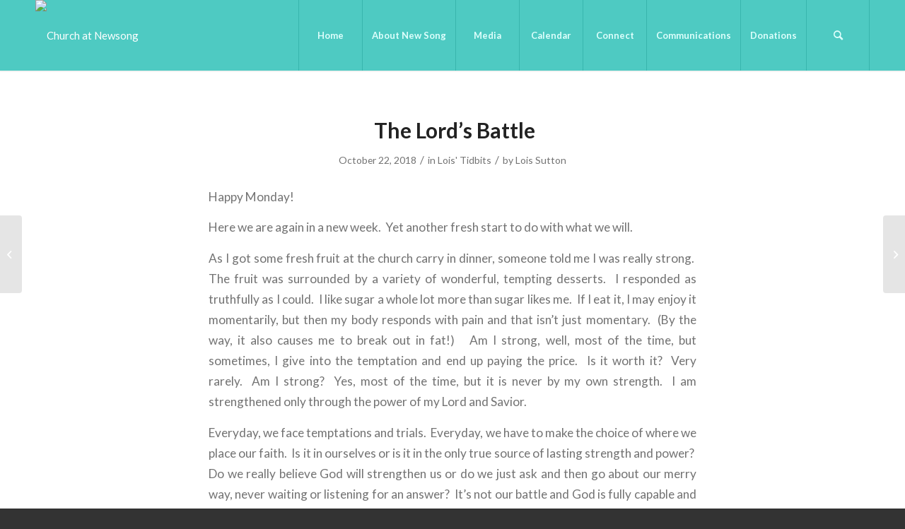

--- FILE ---
content_type: text/html; charset=utf-8
request_url: https://www.google.com/recaptcha/api2/anchor?ar=1&k=6Lc-Ug8TAAAAAITlD4HC522k-Gil8F6sSwdJHtlW&co=aHR0cHM6Ly9jaHVyY2hhdG5ld3NvbmcuY29tOjQ0Mw..&hl=en&v=PoyoqOPhxBO7pBk68S4YbpHZ&theme=light&size=normal&anchor-ms=20000&execute-ms=30000&cb=2dxarq4vlqdm
body_size: 49429
content:
<!DOCTYPE HTML><html dir="ltr" lang="en"><head><meta http-equiv="Content-Type" content="text/html; charset=UTF-8">
<meta http-equiv="X-UA-Compatible" content="IE=edge">
<title>reCAPTCHA</title>
<style type="text/css">
/* cyrillic-ext */
@font-face {
  font-family: 'Roboto';
  font-style: normal;
  font-weight: 400;
  font-stretch: 100%;
  src: url(//fonts.gstatic.com/s/roboto/v48/KFO7CnqEu92Fr1ME7kSn66aGLdTylUAMa3GUBHMdazTgWw.woff2) format('woff2');
  unicode-range: U+0460-052F, U+1C80-1C8A, U+20B4, U+2DE0-2DFF, U+A640-A69F, U+FE2E-FE2F;
}
/* cyrillic */
@font-face {
  font-family: 'Roboto';
  font-style: normal;
  font-weight: 400;
  font-stretch: 100%;
  src: url(//fonts.gstatic.com/s/roboto/v48/KFO7CnqEu92Fr1ME7kSn66aGLdTylUAMa3iUBHMdazTgWw.woff2) format('woff2');
  unicode-range: U+0301, U+0400-045F, U+0490-0491, U+04B0-04B1, U+2116;
}
/* greek-ext */
@font-face {
  font-family: 'Roboto';
  font-style: normal;
  font-weight: 400;
  font-stretch: 100%;
  src: url(//fonts.gstatic.com/s/roboto/v48/KFO7CnqEu92Fr1ME7kSn66aGLdTylUAMa3CUBHMdazTgWw.woff2) format('woff2');
  unicode-range: U+1F00-1FFF;
}
/* greek */
@font-face {
  font-family: 'Roboto';
  font-style: normal;
  font-weight: 400;
  font-stretch: 100%;
  src: url(//fonts.gstatic.com/s/roboto/v48/KFO7CnqEu92Fr1ME7kSn66aGLdTylUAMa3-UBHMdazTgWw.woff2) format('woff2');
  unicode-range: U+0370-0377, U+037A-037F, U+0384-038A, U+038C, U+038E-03A1, U+03A3-03FF;
}
/* math */
@font-face {
  font-family: 'Roboto';
  font-style: normal;
  font-weight: 400;
  font-stretch: 100%;
  src: url(//fonts.gstatic.com/s/roboto/v48/KFO7CnqEu92Fr1ME7kSn66aGLdTylUAMawCUBHMdazTgWw.woff2) format('woff2');
  unicode-range: U+0302-0303, U+0305, U+0307-0308, U+0310, U+0312, U+0315, U+031A, U+0326-0327, U+032C, U+032F-0330, U+0332-0333, U+0338, U+033A, U+0346, U+034D, U+0391-03A1, U+03A3-03A9, U+03B1-03C9, U+03D1, U+03D5-03D6, U+03F0-03F1, U+03F4-03F5, U+2016-2017, U+2034-2038, U+203C, U+2040, U+2043, U+2047, U+2050, U+2057, U+205F, U+2070-2071, U+2074-208E, U+2090-209C, U+20D0-20DC, U+20E1, U+20E5-20EF, U+2100-2112, U+2114-2115, U+2117-2121, U+2123-214F, U+2190, U+2192, U+2194-21AE, U+21B0-21E5, U+21F1-21F2, U+21F4-2211, U+2213-2214, U+2216-22FF, U+2308-230B, U+2310, U+2319, U+231C-2321, U+2336-237A, U+237C, U+2395, U+239B-23B7, U+23D0, U+23DC-23E1, U+2474-2475, U+25AF, U+25B3, U+25B7, U+25BD, U+25C1, U+25CA, U+25CC, U+25FB, U+266D-266F, U+27C0-27FF, U+2900-2AFF, U+2B0E-2B11, U+2B30-2B4C, U+2BFE, U+3030, U+FF5B, U+FF5D, U+1D400-1D7FF, U+1EE00-1EEFF;
}
/* symbols */
@font-face {
  font-family: 'Roboto';
  font-style: normal;
  font-weight: 400;
  font-stretch: 100%;
  src: url(//fonts.gstatic.com/s/roboto/v48/KFO7CnqEu92Fr1ME7kSn66aGLdTylUAMaxKUBHMdazTgWw.woff2) format('woff2');
  unicode-range: U+0001-000C, U+000E-001F, U+007F-009F, U+20DD-20E0, U+20E2-20E4, U+2150-218F, U+2190, U+2192, U+2194-2199, U+21AF, U+21E6-21F0, U+21F3, U+2218-2219, U+2299, U+22C4-22C6, U+2300-243F, U+2440-244A, U+2460-24FF, U+25A0-27BF, U+2800-28FF, U+2921-2922, U+2981, U+29BF, U+29EB, U+2B00-2BFF, U+4DC0-4DFF, U+FFF9-FFFB, U+10140-1018E, U+10190-1019C, U+101A0, U+101D0-101FD, U+102E0-102FB, U+10E60-10E7E, U+1D2C0-1D2D3, U+1D2E0-1D37F, U+1F000-1F0FF, U+1F100-1F1AD, U+1F1E6-1F1FF, U+1F30D-1F30F, U+1F315, U+1F31C, U+1F31E, U+1F320-1F32C, U+1F336, U+1F378, U+1F37D, U+1F382, U+1F393-1F39F, U+1F3A7-1F3A8, U+1F3AC-1F3AF, U+1F3C2, U+1F3C4-1F3C6, U+1F3CA-1F3CE, U+1F3D4-1F3E0, U+1F3ED, U+1F3F1-1F3F3, U+1F3F5-1F3F7, U+1F408, U+1F415, U+1F41F, U+1F426, U+1F43F, U+1F441-1F442, U+1F444, U+1F446-1F449, U+1F44C-1F44E, U+1F453, U+1F46A, U+1F47D, U+1F4A3, U+1F4B0, U+1F4B3, U+1F4B9, U+1F4BB, U+1F4BF, U+1F4C8-1F4CB, U+1F4D6, U+1F4DA, U+1F4DF, U+1F4E3-1F4E6, U+1F4EA-1F4ED, U+1F4F7, U+1F4F9-1F4FB, U+1F4FD-1F4FE, U+1F503, U+1F507-1F50B, U+1F50D, U+1F512-1F513, U+1F53E-1F54A, U+1F54F-1F5FA, U+1F610, U+1F650-1F67F, U+1F687, U+1F68D, U+1F691, U+1F694, U+1F698, U+1F6AD, U+1F6B2, U+1F6B9-1F6BA, U+1F6BC, U+1F6C6-1F6CF, U+1F6D3-1F6D7, U+1F6E0-1F6EA, U+1F6F0-1F6F3, U+1F6F7-1F6FC, U+1F700-1F7FF, U+1F800-1F80B, U+1F810-1F847, U+1F850-1F859, U+1F860-1F887, U+1F890-1F8AD, U+1F8B0-1F8BB, U+1F8C0-1F8C1, U+1F900-1F90B, U+1F93B, U+1F946, U+1F984, U+1F996, U+1F9E9, U+1FA00-1FA6F, U+1FA70-1FA7C, U+1FA80-1FA89, U+1FA8F-1FAC6, U+1FACE-1FADC, U+1FADF-1FAE9, U+1FAF0-1FAF8, U+1FB00-1FBFF;
}
/* vietnamese */
@font-face {
  font-family: 'Roboto';
  font-style: normal;
  font-weight: 400;
  font-stretch: 100%;
  src: url(//fonts.gstatic.com/s/roboto/v48/KFO7CnqEu92Fr1ME7kSn66aGLdTylUAMa3OUBHMdazTgWw.woff2) format('woff2');
  unicode-range: U+0102-0103, U+0110-0111, U+0128-0129, U+0168-0169, U+01A0-01A1, U+01AF-01B0, U+0300-0301, U+0303-0304, U+0308-0309, U+0323, U+0329, U+1EA0-1EF9, U+20AB;
}
/* latin-ext */
@font-face {
  font-family: 'Roboto';
  font-style: normal;
  font-weight: 400;
  font-stretch: 100%;
  src: url(//fonts.gstatic.com/s/roboto/v48/KFO7CnqEu92Fr1ME7kSn66aGLdTylUAMa3KUBHMdazTgWw.woff2) format('woff2');
  unicode-range: U+0100-02BA, U+02BD-02C5, U+02C7-02CC, U+02CE-02D7, U+02DD-02FF, U+0304, U+0308, U+0329, U+1D00-1DBF, U+1E00-1E9F, U+1EF2-1EFF, U+2020, U+20A0-20AB, U+20AD-20C0, U+2113, U+2C60-2C7F, U+A720-A7FF;
}
/* latin */
@font-face {
  font-family: 'Roboto';
  font-style: normal;
  font-weight: 400;
  font-stretch: 100%;
  src: url(//fonts.gstatic.com/s/roboto/v48/KFO7CnqEu92Fr1ME7kSn66aGLdTylUAMa3yUBHMdazQ.woff2) format('woff2');
  unicode-range: U+0000-00FF, U+0131, U+0152-0153, U+02BB-02BC, U+02C6, U+02DA, U+02DC, U+0304, U+0308, U+0329, U+2000-206F, U+20AC, U+2122, U+2191, U+2193, U+2212, U+2215, U+FEFF, U+FFFD;
}
/* cyrillic-ext */
@font-face {
  font-family: 'Roboto';
  font-style: normal;
  font-weight: 500;
  font-stretch: 100%;
  src: url(//fonts.gstatic.com/s/roboto/v48/KFO7CnqEu92Fr1ME7kSn66aGLdTylUAMa3GUBHMdazTgWw.woff2) format('woff2');
  unicode-range: U+0460-052F, U+1C80-1C8A, U+20B4, U+2DE0-2DFF, U+A640-A69F, U+FE2E-FE2F;
}
/* cyrillic */
@font-face {
  font-family: 'Roboto';
  font-style: normal;
  font-weight: 500;
  font-stretch: 100%;
  src: url(//fonts.gstatic.com/s/roboto/v48/KFO7CnqEu92Fr1ME7kSn66aGLdTylUAMa3iUBHMdazTgWw.woff2) format('woff2');
  unicode-range: U+0301, U+0400-045F, U+0490-0491, U+04B0-04B1, U+2116;
}
/* greek-ext */
@font-face {
  font-family: 'Roboto';
  font-style: normal;
  font-weight: 500;
  font-stretch: 100%;
  src: url(//fonts.gstatic.com/s/roboto/v48/KFO7CnqEu92Fr1ME7kSn66aGLdTylUAMa3CUBHMdazTgWw.woff2) format('woff2');
  unicode-range: U+1F00-1FFF;
}
/* greek */
@font-face {
  font-family: 'Roboto';
  font-style: normal;
  font-weight: 500;
  font-stretch: 100%;
  src: url(//fonts.gstatic.com/s/roboto/v48/KFO7CnqEu92Fr1ME7kSn66aGLdTylUAMa3-UBHMdazTgWw.woff2) format('woff2');
  unicode-range: U+0370-0377, U+037A-037F, U+0384-038A, U+038C, U+038E-03A1, U+03A3-03FF;
}
/* math */
@font-face {
  font-family: 'Roboto';
  font-style: normal;
  font-weight: 500;
  font-stretch: 100%;
  src: url(//fonts.gstatic.com/s/roboto/v48/KFO7CnqEu92Fr1ME7kSn66aGLdTylUAMawCUBHMdazTgWw.woff2) format('woff2');
  unicode-range: U+0302-0303, U+0305, U+0307-0308, U+0310, U+0312, U+0315, U+031A, U+0326-0327, U+032C, U+032F-0330, U+0332-0333, U+0338, U+033A, U+0346, U+034D, U+0391-03A1, U+03A3-03A9, U+03B1-03C9, U+03D1, U+03D5-03D6, U+03F0-03F1, U+03F4-03F5, U+2016-2017, U+2034-2038, U+203C, U+2040, U+2043, U+2047, U+2050, U+2057, U+205F, U+2070-2071, U+2074-208E, U+2090-209C, U+20D0-20DC, U+20E1, U+20E5-20EF, U+2100-2112, U+2114-2115, U+2117-2121, U+2123-214F, U+2190, U+2192, U+2194-21AE, U+21B0-21E5, U+21F1-21F2, U+21F4-2211, U+2213-2214, U+2216-22FF, U+2308-230B, U+2310, U+2319, U+231C-2321, U+2336-237A, U+237C, U+2395, U+239B-23B7, U+23D0, U+23DC-23E1, U+2474-2475, U+25AF, U+25B3, U+25B7, U+25BD, U+25C1, U+25CA, U+25CC, U+25FB, U+266D-266F, U+27C0-27FF, U+2900-2AFF, U+2B0E-2B11, U+2B30-2B4C, U+2BFE, U+3030, U+FF5B, U+FF5D, U+1D400-1D7FF, U+1EE00-1EEFF;
}
/* symbols */
@font-face {
  font-family: 'Roboto';
  font-style: normal;
  font-weight: 500;
  font-stretch: 100%;
  src: url(//fonts.gstatic.com/s/roboto/v48/KFO7CnqEu92Fr1ME7kSn66aGLdTylUAMaxKUBHMdazTgWw.woff2) format('woff2');
  unicode-range: U+0001-000C, U+000E-001F, U+007F-009F, U+20DD-20E0, U+20E2-20E4, U+2150-218F, U+2190, U+2192, U+2194-2199, U+21AF, U+21E6-21F0, U+21F3, U+2218-2219, U+2299, U+22C4-22C6, U+2300-243F, U+2440-244A, U+2460-24FF, U+25A0-27BF, U+2800-28FF, U+2921-2922, U+2981, U+29BF, U+29EB, U+2B00-2BFF, U+4DC0-4DFF, U+FFF9-FFFB, U+10140-1018E, U+10190-1019C, U+101A0, U+101D0-101FD, U+102E0-102FB, U+10E60-10E7E, U+1D2C0-1D2D3, U+1D2E0-1D37F, U+1F000-1F0FF, U+1F100-1F1AD, U+1F1E6-1F1FF, U+1F30D-1F30F, U+1F315, U+1F31C, U+1F31E, U+1F320-1F32C, U+1F336, U+1F378, U+1F37D, U+1F382, U+1F393-1F39F, U+1F3A7-1F3A8, U+1F3AC-1F3AF, U+1F3C2, U+1F3C4-1F3C6, U+1F3CA-1F3CE, U+1F3D4-1F3E0, U+1F3ED, U+1F3F1-1F3F3, U+1F3F5-1F3F7, U+1F408, U+1F415, U+1F41F, U+1F426, U+1F43F, U+1F441-1F442, U+1F444, U+1F446-1F449, U+1F44C-1F44E, U+1F453, U+1F46A, U+1F47D, U+1F4A3, U+1F4B0, U+1F4B3, U+1F4B9, U+1F4BB, U+1F4BF, U+1F4C8-1F4CB, U+1F4D6, U+1F4DA, U+1F4DF, U+1F4E3-1F4E6, U+1F4EA-1F4ED, U+1F4F7, U+1F4F9-1F4FB, U+1F4FD-1F4FE, U+1F503, U+1F507-1F50B, U+1F50D, U+1F512-1F513, U+1F53E-1F54A, U+1F54F-1F5FA, U+1F610, U+1F650-1F67F, U+1F687, U+1F68D, U+1F691, U+1F694, U+1F698, U+1F6AD, U+1F6B2, U+1F6B9-1F6BA, U+1F6BC, U+1F6C6-1F6CF, U+1F6D3-1F6D7, U+1F6E0-1F6EA, U+1F6F0-1F6F3, U+1F6F7-1F6FC, U+1F700-1F7FF, U+1F800-1F80B, U+1F810-1F847, U+1F850-1F859, U+1F860-1F887, U+1F890-1F8AD, U+1F8B0-1F8BB, U+1F8C0-1F8C1, U+1F900-1F90B, U+1F93B, U+1F946, U+1F984, U+1F996, U+1F9E9, U+1FA00-1FA6F, U+1FA70-1FA7C, U+1FA80-1FA89, U+1FA8F-1FAC6, U+1FACE-1FADC, U+1FADF-1FAE9, U+1FAF0-1FAF8, U+1FB00-1FBFF;
}
/* vietnamese */
@font-face {
  font-family: 'Roboto';
  font-style: normal;
  font-weight: 500;
  font-stretch: 100%;
  src: url(//fonts.gstatic.com/s/roboto/v48/KFO7CnqEu92Fr1ME7kSn66aGLdTylUAMa3OUBHMdazTgWw.woff2) format('woff2');
  unicode-range: U+0102-0103, U+0110-0111, U+0128-0129, U+0168-0169, U+01A0-01A1, U+01AF-01B0, U+0300-0301, U+0303-0304, U+0308-0309, U+0323, U+0329, U+1EA0-1EF9, U+20AB;
}
/* latin-ext */
@font-face {
  font-family: 'Roboto';
  font-style: normal;
  font-weight: 500;
  font-stretch: 100%;
  src: url(//fonts.gstatic.com/s/roboto/v48/KFO7CnqEu92Fr1ME7kSn66aGLdTylUAMa3KUBHMdazTgWw.woff2) format('woff2');
  unicode-range: U+0100-02BA, U+02BD-02C5, U+02C7-02CC, U+02CE-02D7, U+02DD-02FF, U+0304, U+0308, U+0329, U+1D00-1DBF, U+1E00-1E9F, U+1EF2-1EFF, U+2020, U+20A0-20AB, U+20AD-20C0, U+2113, U+2C60-2C7F, U+A720-A7FF;
}
/* latin */
@font-face {
  font-family: 'Roboto';
  font-style: normal;
  font-weight: 500;
  font-stretch: 100%;
  src: url(//fonts.gstatic.com/s/roboto/v48/KFO7CnqEu92Fr1ME7kSn66aGLdTylUAMa3yUBHMdazQ.woff2) format('woff2');
  unicode-range: U+0000-00FF, U+0131, U+0152-0153, U+02BB-02BC, U+02C6, U+02DA, U+02DC, U+0304, U+0308, U+0329, U+2000-206F, U+20AC, U+2122, U+2191, U+2193, U+2212, U+2215, U+FEFF, U+FFFD;
}
/* cyrillic-ext */
@font-face {
  font-family: 'Roboto';
  font-style: normal;
  font-weight: 900;
  font-stretch: 100%;
  src: url(//fonts.gstatic.com/s/roboto/v48/KFO7CnqEu92Fr1ME7kSn66aGLdTylUAMa3GUBHMdazTgWw.woff2) format('woff2');
  unicode-range: U+0460-052F, U+1C80-1C8A, U+20B4, U+2DE0-2DFF, U+A640-A69F, U+FE2E-FE2F;
}
/* cyrillic */
@font-face {
  font-family: 'Roboto';
  font-style: normal;
  font-weight: 900;
  font-stretch: 100%;
  src: url(//fonts.gstatic.com/s/roboto/v48/KFO7CnqEu92Fr1ME7kSn66aGLdTylUAMa3iUBHMdazTgWw.woff2) format('woff2');
  unicode-range: U+0301, U+0400-045F, U+0490-0491, U+04B0-04B1, U+2116;
}
/* greek-ext */
@font-face {
  font-family: 'Roboto';
  font-style: normal;
  font-weight: 900;
  font-stretch: 100%;
  src: url(//fonts.gstatic.com/s/roboto/v48/KFO7CnqEu92Fr1ME7kSn66aGLdTylUAMa3CUBHMdazTgWw.woff2) format('woff2');
  unicode-range: U+1F00-1FFF;
}
/* greek */
@font-face {
  font-family: 'Roboto';
  font-style: normal;
  font-weight: 900;
  font-stretch: 100%;
  src: url(//fonts.gstatic.com/s/roboto/v48/KFO7CnqEu92Fr1ME7kSn66aGLdTylUAMa3-UBHMdazTgWw.woff2) format('woff2');
  unicode-range: U+0370-0377, U+037A-037F, U+0384-038A, U+038C, U+038E-03A1, U+03A3-03FF;
}
/* math */
@font-face {
  font-family: 'Roboto';
  font-style: normal;
  font-weight: 900;
  font-stretch: 100%;
  src: url(//fonts.gstatic.com/s/roboto/v48/KFO7CnqEu92Fr1ME7kSn66aGLdTylUAMawCUBHMdazTgWw.woff2) format('woff2');
  unicode-range: U+0302-0303, U+0305, U+0307-0308, U+0310, U+0312, U+0315, U+031A, U+0326-0327, U+032C, U+032F-0330, U+0332-0333, U+0338, U+033A, U+0346, U+034D, U+0391-03A1, U+03A3-03A9, U+03B1-03C9, U+03D1, U+03D5-03D6, U+03F0-03F1, U+03F4-03F5, U+2016-2017, U+2034-2038, U+203C, U+2040, U+2043, U+2047, U+2050, U+2057, U+205F, U+2070-2071, U+2074-208E, U+2090-209C, U+20D0-20DC, U+20E1, U+20E5-20EF, U+2100-2112, U+2114-2115, U+2117-2121, U+2123-214F, U+2190, U+2192, U+2194-21AE, U+21B0-21E5, U+21F1-21F2, U+21F4-2211, U+2213-2214, U+2216-22FF, U+2308-230B, U+2310, U+2319, U+231C-2321, U+2336-237A, U+237C, U+2395, U+239B-23B7, U+23D0, U+23DC-23E1, U+2474-2475, U+25AF, U+25B3, U+25B7, U+25BD, U+25C1, U+25CA, U+25CC, U+25FB, U+266D-266F, U+27C0-27FF, U+2900-2AFF, U+2B0E-2B11, U+2B30-2B4C, U+2BFE, U+3030, U+FF5B, U+FF5D, U+1D400-1D7FF, U+1EE00-1EEFF;
}
/* symbols */
@font-face {
  font-family: 'Roboto';
  font-style: normal;
  font-weight: 900;
  font-stretch: 100%;
  src: url(//fonts.gstatic.com/s/roboto/v48/KFO7CnqEu92Fr1ME7kSn66aGLdTylUAMaxKUBHMdazTgWw.woff2) format('woff2');
  unicode-range: U+0001-000C, U+000E-001F, U+007F-009F, U+20DD-20E0, U+20E2-20E4, U+2150-218F, U+2190, U+2192, U+2194-2199, U+21AF, U+21E6-21F0, U+21F3, U+2218-2219, U+2299, U+22C4-22C6, U+2300-243F, U+2440-244A, U+2460-24FF, U+25A0-27BF, U+2800-28FF, U+2921-2922, U+2981, U+29BF, U+29EB, U+2B00-2BFF, U+4DC0-4DFF, U+FFF9-FFFB, U+10140-1018E, U+10190-1019C, U+101A0, U+101D0-101FD, U+102E0-102FB, U+10E60-10E7E, U+1D2C0-1D2D3, U+1D2E0-1D37F, U+1F000-1F0FF, U+1F100-1F1AD, U+1F1E6-1F1FF, U+1F30D-1F30F, U+1F315, U+1F31C, U+1F31E, U+1F320-1F32C, U+1F336, U+1F378, U+1F37D, U+1F382, U+1F393-1F39F, U+1F3A7-1F3A8, U+1F3AC-1F3AF, U+1F3C2, U+1F3C4-1F3C6, U+1F3CA-1F3CE, U+1F3D4-1F3E0, U+1F3ED, U+1F3F1-1F3F3, U+1F3F5-1F3F7, U+1F408, U+1F415, U+1F41F, U+1F426, U+1F43F, U+1F441-1F442, U+1F444, U+1F446-1F449, U+1F44C-1F44E, U+1F453, U+1F46A, U+1F47D, U+1F4A3, U+1F4B0, U+1F4B3, U+1F4B9, U+1F4BB, U+1F4BF, U+1F4C8-1F4CB, U+1F4D6, U+1F4DA, U+1F4DF, U+1F4E3-1F4E6, U+1F4EA-1F4ED, U+1F4F7, U+1F4F9-1F4FB, U+1F4FD-1F4FE, U+1F503, U+1F507-1F50B, U+1F50D, U+1F512-1F513, U+1F53E-1F54A, U+1F54F-1F5FA, U+1F610, U+1F650-1F67F, U+1F687, U+1F68D, U+1F691, U+1F694, U+1F698, U+1F6AD, U+1F6B2, U+1F6B9-1F6BA, U+1F6BC, U+1F6C6-1F6CF, U+1F6D3-1F6D7, U+1F6E0-1F6EA, U+1F6F0-1F6F3, U+1F6F7-1F6FC, U+1F700-1F7FF, U+1F800-1F80B, U+1F810-1F847, U+1F850-1F859, U+1F860-1F887, U+1F890-1F8AD, U+1F8B0-1F8BB, U+1F8C0-1F8C1, U+1F900-1F90B, U+1F93B, U+1F946, U+1F984, U+1F996, U+1F9E9, U+1FA00-1FA6F, U+1FA70-1FA7C, U+1FA80-1FA89, U+1FA8F-1FAC6, U+1FACE-1FADC, U+1FADF-1FAE9, U+1FAF0-1FAF8, U+1FB00-1FBFF;
}
/* vietnamese */
@font-face {
  font-family: 'Roboto';
  font-style: normal;
  font-weight: 900;
  font-stretch: 100%;
  src: url(//fonts.gstatic.com/s/roboto/v48/KFO7CnqEu92Fr1ME7kSn66aGLdTylUAMa3OUBHMdazTgWw.woff2) format('woff2');
  unicode-range: U+0102-0103, U+0110-0111, U+0128-0129, U+0168-0169, U+01A0-01A1, U+01AF-01B0, U+0300-0301, U+0303-0304, U+0308-0309, U+0323, U+0329, U+1EA0-1EF9, U+20AB;
}
/* latin-ext */
@font-face {
  font-family: 'Roboto';
  font-style: normal;
  font-weight: 900;
  font-stretch: 100%;
  src: url(//fonts.gstatic.com/s/roboto/v48/KFO7CnqEu92Fr1ME7kSn66aGLdTylUAMa3KUBHMdazTgWw.woff2) format('woff2');
  unicode-range: U+0100-02BA, U+02BD-02C5, U+02C7-02CC, U+02CE-02D7, U+02DD-02FF, U+0304, U+0308, U+0329, U+1D00-1DBF, U+1E00-1E9F, U+1EF2-1EFF, U+2020, U+20A0-20AB, U+20AD-20C0, U+2113, U+2C60-2C7F, U+A720-A7FF;
}
/* latin */
@font-face {
  font-family: 'Roboto';
  font-style: normal;
  font-weight: 900;
  font-stretch: 100%;
  src: url(//fonts.gstatic.com/s/roboto/v48/KFO7CnqEu92Fr1ME7kSn66aGLdTylUAMa3yUBHMdazQ.woff2) format('woff2');
  unicode-range: U+0000-00FF, U+0131, U+0152-0153, U+02BB-02BC, U+02C6, U+02DA, U+02DC, U+0304, U+0308, U+0329, U+2000-206F, U+20AC, U+2122, U+2191, U+2193, U+2212, U+2215, U+FEFF, U+FFFD;
}

</style>
<link rel="stylesheet" type="text/css" href="https://www.gstatic.com/recaptcha/releases/PoyoqOPhxBO7pBk68S4YbpHZ/styles__ltr.css">
<script nonce="Vahn6fg94uXBUq4wurCZdw" type="text/javascript">window['__recaptcha_api'] = 'https://www.google.com/recaptcha/api2/';</script>
<script type="text/javascript" src="https://www.gstatic.com/recaptcha/releases/PoyoqOPhxBO7pBk68S4YbpHZ/recaptcha__en.js" nonce="Vahn6fg94uXBUq4wurCZdw">
      
    </script></head>
<body><div id="rc-anchor-alert" class="rc-anchor-alert"></div>
<input type="hidden" id="recaptcha-token" value="[base64]">
<script type="text/javascript" nonce="Vahn6fg94uXBUq4wurCZdw">
      recaptcha.anchor.Main.init("[\x22ainput\x22,[\x22bgdata\x22,\x22\x22,\[base64]/[base64]/[base64]/KE4oMTI0LHYsdi5HKSxMWihsLHYpKTpOKDEyNCx2LGwpLFYpLHYpLFQpKSxGKDE3MSx2KX0scjc9ZnVuY3Rpb24obCl7cmV0dXJuIGx9LEM9ZnVuY3Rpb24obCxWLHYpe04odixsLFYpLFZbYWtdPTI3OTZ9LG49ZnVuY3Rpb24obCxWKXtWLlg9KChWLlg/[base64]/[base64]/[base64]/[base64]/[base64]/[base64]/[base64]/[base64]/[base64]/[base64]/[base64]\\u003d\x22,\[base64]\\u003d\\u003d\x22,\x22HnFSBsONGMKQXMK5wrxawpdRScOmC3J/woXCmcOjwp/DojhqcX3CmzhDOsKJY1PCj1fDg37CuMK8XMO8w4/CjcOxTcO/e2bCmMOWwrRew4QIaMO3wr/DuDXCj8K3cAFYwqQBwr3CtCbDrijCmxsfwrN0KQ/[base64]/CtBRseAXDknBkwoFKwofDr2Ucw5QUFMKLTl4SNcOXw4QEwrJMWilkGMO/[base64]/DpTPCiQXDu8KVCMOXwpkoeR7CsQPDvDDCvAHDqWMSwrRFwoJbw4HCgATDhCfCucODYWrCgnnDt8KoL8KKOBtaM0rDm3kAwrHCoMK0w5rCkMO+wrTDjjnCnGLDg0rDkTfDscKORMKSwq8owq5pemFrwqDCsGFfw6gmFEZsw7N/G8KFLzDCv15zwrM0asK3KcKywrQ9w7HDv8O4QMOkMcOQOXkqw7/Dr8KDWVV5TcKAwqEMwp/DvyDDj2/[base64]/ClsKzVcK3L8OxRsOiwqAYw63DgURww6A3ccOqw4LDi8OMXBYyw4XCrsO7fMK2Y143wpZsasOOwq1iHsKjD8OswqAfw5jCgGERBcKlJMKqFH/DlMOcYcO8w77CogIrLn9PElgmMR0sw6rDrSdhZsOsw7HDi8OGw77DrMOIa8OvwoHDscOiw6HDiRJuS8OpdwjDh8OBw4gAw57DkMOyMMKgYkLDtifCo0dSw4vCiMKbw5RlGm0PFMO4HAnCn8OtwqDDlVRLWcOkZhjDkktVw6/CosKSRQ/DpnhEw6vCgT3CrDVhFXnCvkIGMTkhC8KRw6XDhD/DvsKrWSAVwrxPwofCkXMsJsKeNl/DsgAgw6nCjUkBW8Omw7fCpwx1bw3Ct8KUfiYKYTTChkh7wot2w6oTUlV2w5AgOsOvVsO9AQY3JmB/w5LDl8K6T0bDiAImZ3bCqHtMacKaJ8KhwpN0QVJCw58Dwp3CmGHCtMKkwphDWFHDtMK0A1vCqzsKw6MnDDRgIyVcwo3DgcOiw6XCnsK8w6rDpXDCtnlMPcOUwpNbe8KUOn/CgnxbwrvCncK5wr7Dt8OTw5zDgBzCpRDDuMKdwqYxwqzCqMOeel9nQ8Kqw7vDjFzDuRzClDHCqMOyFz9oIm84WkNow7Qlw5dVwrbDmcK9wr9Uw6rDiXTCvU/DhWcdLcKMPiYKPcKAGsKZwpzDu8KbI0FMwqDCo8KawqRzw5/DncO1ZE7DhsKpVlbDqlc3wroVaMKtZmBtw6V9wrUAwqjCrjfDmhEtw6nDi8KEwo1qWMKaw47Dg8KEwpbCpGrCoR1GcTDCpcOgVQA2wr5+wqBSw6nCuChdIMK3R3keQlrCgsKOwrzDmHhMwp0CLlouLgB6w71wKTx8w5B0w7QIU01dwpHDnMK/wqnCn8Kdw5c2M8OywrbDh8KCOCHCqQTCnsKVRsOSesODwrXDg8KMZlxGSl7ChAkREsOmRMKXZ3gEQWUMw6pLwqXCi8OjcDgtCcKtwqrDg8OPEcO6wp/Cn8KKG0DDjkhLw5QtHVExw7VSwqfDssO+MsK4SgcMa8KBwpsFZEEKfmPDisOlw4gRw47Ckz/[base64]/Ct8OeBMOaB8OEYh7CgsKQSsKZHFR6woZsw5nDon/DvcOWw4pOwpQ1c1hcw5rDicOyw4rDu8OxwrLDsMKLw4Aqwq5zE8K2bMOww7XCn8KZw7XDuMKbwqE1w5LDuzleNmcDTsOIw5ITw7bCnlnDlCTDv8Oywr7DpzDCpMOvwqZ6w6/DtlTDgiY7w7B3HsKNTMK3VGHDkcKNwqg/NMKNfDc+QMKKwrxUw7nCr1jDs8Oew7sMOnAIw6MAZ0dkw4VfU8OSLEnDgcKFVEDCtcK8LsKcYDDCqwfChsObw7bCocKFJRhZw7ZYwpttK3NMG8OrNMKywoHCsMOWFjrDs8OjwrwnwoEfw7V3wrbCn8K6TcOgw6/DgGnDrEnCmcKcNMKIBRotw6DDgcKHwoDCqj9Ew6/Du8Oqw65rSMOfPcObf8KDc1IrbMOdw7TDknccSMKcd3U1AxTClTnDpcKaGXZswrzDmlFSwodMFwbDliRvwrfDoznCsU04d0BOwq/Do09lY8Ozwr0Vw4vDpCAAw5PDnw50WsKTXcKTR8OrB8OdLWLDsihdw7HCvyfChgF1X8OVw7sLwpLDi8O9csO+JSXDncOEYMOCUMKMwr/[base64]/DsMO2SMOkFsOJWcKgwpvDp8KIdDZJw6XCv8OFJUjChcKCMcKiLcKxwphowp5HU8KWw47Dt8OMZsO7AQfCg0XCtsOBwp4kwqJkw7Nbw4LCvF7DlmfCoWPCrXTDoMKITsOLwo3Dt8OxwoXDuMOmw6nDn245LcOAW0fDvj00w5vCvHpWwqU/[base64]/JsK1Kx4fQG3DhEbDg8Klw4dAEETDphVrSgp7UR0xZcOuw6DCl8OUVMKtbW8uN23CrcOsTcObB8KFwqUhe8OuwrVNAcKiwrIaGCkkb34ldEIwZsOzEVzCrkLDtQUWw4Jpwp7CkcOUL0Ipw4JHZMK/wr3ClsKWw7PDkcOMw5HDiMOpIsOJwqY6wrfCqU3DrcKtRsO6fMK4cC7Dm3dPw4NWVsKfwrDComVVwqc+YMKeDz7Dk8Oow5oJwoHDk24jw4bCsgBlw7rDoWENw5gnw7k9H2zClMORAcOBw5Yiwo/[base64]/Cj2PDhsO+wrkywrbDiMOmwq1ew6hqw6zCqzjCrcKnc1LDmm/CqkI4w7DDpMKew45IXcKow67ChlgDw7/CtMKqwr8Kw4HCgHtlLsOjRzzDi8KlOcOIw5oawpouWlfDo8KGOSHCqDxtwoQ/ZcORwovDhTrCpcKVwpJ0w73DkRRpwq8vw5zCpArDpmPCvsK3w6bCpyfDrMKIwobCqMOIwq0Vw7TDjwJBTRB5wqlOWsKZY8K3bsOwwr9mDCTCpn/DrgPDmMKjEWnDrsKUwqXCgSM9w7/Cn8OJFg3CuGZRZcKgfwPDkUwvQE9JO8K8KmsqGRbDr2XCthTDt8KywqDDscKnfMKda1/DtcOwbGIPQcKAw7hZQUfCqXpaUMKvw7jCksK+P8OWwoPCtGLDkcOCw506wo/DiSvDocO3w6cGwp8JwpzDicKVO8KJw4ZfwonDkVzDiCNhw6zDtxDCvzfDjMO0IsOWasOXKGFIwqFhw4AGwq7DsRNjRQg7wpx4MMKRDnMDwr3ClTEYNBvCmcOCT8Ovwrlvw7LCgcOrfcO7w6jDksKNRC3DvMKIRsOIw6DDt25uwpspwpTDhMK0fXIrwqLDuR0sw6HDhB/CpWV6e37CgsORw4DCrWgOw7TDosKYc15ew6zDqiodwpzCu1kkw5fCmMKSRcKzw5Jqw7krXcOpFE/[base64]/DjsKieDrDjQJ7PTrDs8KMYxZ8fhXDlMKAdDVkFMO7w7x6RcO3w7jClEvDjXVlwqZZYls9w5AzV1XDl1TCggrDm8ONw5vCvCwGJVzCnyA1w4rCmcKtY2ILBU/DtUk0dMKtwrHCs0rCrAnCqsOzwqzDiT/Cv2vCocOAwrbDkcK0c8O9woVqBTsfe03ColrDvkprw4nDqMOmAx8eOMKcwpDCpGnChDNgwpjCvG9hUsK6GXHCoS3CksK7EcOTfBXDkMOvb8K9B8KMw7bDkQ0dLCnDtUcXwq5kwonDssKBX8KfC8KeE8OYwq/[base64]/Dh8OyBMO/[base64]/QcKNwoYHIHl2wpNbBBzDllkvKCxdXWcKRjjDssKHwp7ChcOqL8OgBWjCi2HDmMK+AMKOw4TDo28BHxYrw63DvMObckHDh8K0wopiUcOZw7MlwpHDtDjCj8K8OQhzM3UWQ8KhH3wQwo3DkC/[base64]/DusKmACsyw5PCnH3DjsObw5bDu8KswoIVw7/DicOSYgbDnk3DslMAwpktwqPCkCtuw4/CrxHCrzROw6LDiiAyEcOPw5rCunnDhSBHw6URw4bCv8KEwoRcPX5UD8K4HcK7BsOawr9+w4HCqcKwwps0MwYBM8KLAgoOOGQ6wr/[base64]/[base64]/CvwTCncO0O8Oyw5k5PB3DpMOlwrpMLDPDoMKWw4HDuCPDgMKfw7rDvcKAUnR6C8KPMyvDqsO0w5ocbcOpw75Dw64Uw7TCpcKeIkPCqsOCf3cYGMOzwrVzPQ5jTADCumXCjVwywqRMw6N7Ow43GsOWwrMlDiHDnlLDoC4CwpRLfDPCl8OmPU/[base64]/ClsKUw43DlA5YG8KJwp3Dn8K6wp7CpcKMEDzDlW3CrcKAKMOUwrtkV1h5X1/[base64]/BMOAwrkPQn/CuDYSc8KIJzXDqcORS8O9woZ2fcKaw4DDhCc+wqwuw5RZR8KXEwDCnsOEM8KvwpnDkMONwrocZX3Cgn3CqTsDwrAmw5DCrcKgSW3DvcK0MW7DusOBdcO7QgnCnVp9w794w63DvyZySsOmGkFzwqsbO8Khwo/DpkbCi17DlB/CmMOGwrHDisOCXcOLIBwJw6RkJRFHfMKge0nDscOYVcK1wpFCKivDiRcdbWbCgMKSw6YoZ8KTawsKw7YAw51Rwrdsw5rDjEXCgcKdegtlQsO2QsOaQcKQTk5dwoLDnlsPw45gfyTCn8O7wpUgQw9Xw7s6wp/[base64]/DjsKgwqpJwogRWcK3FsKPPcKOwpsNY8Omw6Erw6zDjh0OBzpKUsOqw5kfbcOcWQd/aGAZD8KKRcKtw7IFw61iw5ZdWMO9McKsAMOtTlnDvCNewpdJw5XCqMKweT9hTcKMw7IdAF3Ct1DCpyXDtSNGNy/CqwQUW8KjCcKiQ07CkMKiwoHChXfDksOvw79XUTdSwpRTw7/CoXVMw6LDg0AufDjCs8K4LScaw5NVwqILw6zCgBVNwr3DqcK7OSIQGChyw6EBw5PDkRIpVcOYXzoPw4HCv8OOQ8O5EVPCpMOTDsK8wonDiMO3TStgJAgcw4DCq04jwpbCncKowr/[base64]/Dl3MQw6JVKCJPEsORw7HCqAcyf3/Ci2rCksO8EcODw5DDlsOkTBQ2Hz8PQTjDinHCuHbDhQY8w5dxw6BJwpt3eD01OMKRfhV7w7NzMy/[base64]/DrcOzKsO+dgFlwoZBw4cJajUywq9gw57CvhQ0w596XcORwoHDr8OUwpB3RcO6S0phw5AtRcO+w6/[base64]/bsKrwonDgcOAAMK0w6JFBMOoHRjCriMVw5MlQ8OWQ8KrckI0w54QH8O1QTPDlcKlMUnDl8KxVsKiTErDnUwuASbCnj/Ch3tHc8OCVE9Aw7fDoiPCisOjwo4iw7Jowo7DnMO0w7Bdd1jDvMOmwoLDtkfDgsKGRsKHw6zDt0TCiUbDlcOMw47DszYTLsKmOhbCqBvDqcOUwoDCvA8jeErCk0zCqMOpEsOow63Dsj/Ch1XCmQJYw4vChcK2SE7CtTMeRUjCm8OUXsK6VWzDoyHCj8K2dcKFMMOhw7jDuHMTw4rDjMKXHzILw53Dmi7DgWh1wrEVw7HDsWtWFTrCig7CmBwYIlLDlS/[base64]/Cr11ow4lVw60pw7dyIjw5RnonC8KtH8KCw5tVw6HCrX58M2Eiw5nCr8OlFMOXfmFVwqDDr8K/w5PDhcOvwqcxw7nDtcODCcK7w4DCgsK+cAMKw6LClkrCvhvCvgvClTbCtVPCrS4BeUkEwpdbwr7Cq0JpwoHDtsOmwoPDpMO7wqY/wpElGcO/wptcNAEew4FkJsOLwoZ7w7M8Kn4Uw6oKYAfClMK7OzxMwpLCoyfDksK2w5LCv8K1wpbCnMKmPsKHWMKOwrwkLzxaID/DjcKuTsONZMKQI8Kyw6/DmxTCnwbDnV5DTF9yGsKGBCXCtRXDjVHDl8O4ccOdIMKuwpMTVkjDtcO5w4fDl8KlBcKxw6V1w4vDnV3CpgFcaXl9wrfCssOAw7LChMObwp04w5toJcKXHF/[base64]/wqLCrCZ/YsODThXDl8OJwod7fhB+c8KKwpsLw5/DlsOkwrgkwr/ClgEdw5FQJsOeYcO0wq1uw6bCg8KMwoDCsDJMO1LDoV5pbsO9w5PDvyENOMOsGcKewojCrUBkHivDhsOmAQnCpxAbMMOOw6nDvsKCKWXDvWTDm8KADMOyDUzDl8OpFMONwr/Dkht4wrDCjMOiRsK3eMOEwp7CtXdKSRrCjhrCjykow5UXw7HDp8KsIsKcOMKFwp1CDFZZwpfCtsKMw4TCtsOGwoUEMkddPsOkdMOkwoduLD1lw74kw5/DjMO9wo02wpLCs1RQwoLCuVtKw4bDuMOIN0XDksOwwodWw4bDvC7CoEnDi8K9w61/wp3CgmzDuMOew7MLfsOgVFbDmsK5w5NmJsKEJMKEwoNew7MqVcKdwrtLw7hdUTLCnmcbwqtpUQPCqylqAF/CiDfCjmgEw5JYw4XDoRpKdsKpScOhHhjCpMOJwpzCg1dnwp3DlsOpG8KrK8KfJX4Vwq/DicK/GMK7w7E6wqc9w6LDgRbCjnQJVHcJVcOMw50cIsOAw7zCgsOaw6g4ayJHwqLDmQrCiMK2WUFPL3bClxzDpzshUHJ3w4zDtXNCUMKJWcKrLD/DkMOhw6jDiQbDlcOXDVLCmMO8wqN+w5A9byNybgLDmsOOOMOxX1xVLcOdw6Rowq/DviDDo0ElwrbClsO7AMKNM3rDiSNcw4lZw7bDrMKtTWzCi1BVLsOdwoXDmsOVHsOww4TCgHnDsAkJc8K8dS1dYsKXb8KUwokdw48BwrbCsMKDw6bCsVgww4zCnGl9ZMOCwrkkI8KTPmYDGsONw4LDp8OIw4zCn1LCksKywovDm0TDuF7DskDCisOoMUrDoDTCig/DsUBcwrJ1wpdewr7DimASwqfCsXNKw7TDp0nCtEjCgETDtcKcw5kVw6XDr8KJSi/CoHbDhxpECEjCuMORwq7CtsOTGMKAw7E2wpjDm2A6w5/CollSYsKUwprCtsKPMsKhwrEWwqrDq8OnecK7wrLCmzDCnMKNGl5cTyV1w5/CjB/CosOtwrV2w7zDl8KEwr3Cu8Orw64JNAgGwr4wwq9tBAwpQcKMLw3DgCp3U8OBwogVw6hJwqvCmh/ClsKeFl7Dg8KjwoNlw4E2XcKrwpfCs3wuDcKawo4YTiLCkFV9w4nDg2DDl8KdBsOUEsKiCcOow5AQwrvDo8OgCsOYwqDCmMOpbiZqwr4dw77DosODFsKqw7lFwqXChsKrwoF+BlfCksKzJMOXNsO2Qltxw4Mta18zwpTDmcKFwqg6X8OiHMKJGsKJwrbCpG/ChxMgw6zDnsOSwozDtw/CgjQzw4cbG3/CrQspG8O5wo1Dw4fDlsKQblYlB8ORDcOcwr/[base64]/Ck0HDnsKXw5vCjD3DlMOHwonCgMOJIlg7wrdaw75tR8OmRTTCkcK+ViPDhMODCUjDhADDmMKXW8O/[base64]/DpsOqwpdXMcK7ZnwOb8KVw4/[base64]/[base64]/I8OTw4Zmw4TDqEAJwo/[base64]/CjhJHwprCtsKBI8KSwqAuC8ONwr3Co8O1w5vDtT/CmcKcw4JYMzTDuMK5M8KDM8KvfAdnIQFqIR7CoMObw4XDtxbDpMKBwpJBecOtwrtoFMKvUMOoOsOHKw/DuzjDtMOvD3HCmsOwLVA3CcO+AgwYUMOIPXjDpsKWw4cMwo3DksK0wrUrwrQJwqfDn1HDrk7CqcKCDsKMChrCrcKcBHvClsOsGMOPw5Ziw7tkbDNGwrsMZB/Cv8KPwonDulFbw7FoM8KtFcOoG8KmwpEtOFpQw73DrcKOXsKbw5XCoMKEQ2NQPMKXw7XDncOIw6nCisKQTF/ClcO9wqzCq0XDmXTCnSUHDBDCn8OQw5MBBMOiwqFQCcOMGcKRw4sVE0jDnDjCvHnDpVzDlsOzJQHDvRQPw7zCsy3DpsOrWml9w6XDocOtw5gHwrJTIEwoQRl2c8KJwqVDw6dKw6/DvTdiwrAHw6w4wp0TwpfCgcKXJsOpIFh/LsKowp5uEMOFw5LDl8KZw5BtK8OFw4QsL0cGZ8OAbVvChsKZwqp3w7RAw4TDqcOxIMKoVnfDn8Omwqh/PMO7VwBbHsKNfQ0WYn9jc8OdSgjCnQzCpS9oT3DCimh0wpgmwoB8w4zDrcO2wpzCn8KdPcOHDnfCqFrDok13esKkbcO+ESAew7fDrQlZesKZw75nwrIIw5VNwq1KwqfDicOcMsKWXcO6XH8YwqlGw743w7TClU0lBirDmVF+NBJBw6VUDR02w5VIYx/DvMKhOBgmOVYpw7DCuUNMcMKCw6YUwp7CkMOYFBRLw6/DjB1Rw4dlK1DCkhFka8OQwotiw7TCs8OSCsOREyfDoSl9wrfCusKgbUN/w6LCiGpUwpDCk1rDscKPwoAVBMKEwqBGYsONFwjDoRF0wppCw5kUwqnCqh7Cj8K9AnPDomnDnF/ChHTCiWJew6EwXw/[base64]/ZsODP8KlaCYVw5bDuMOYwpgeS3fCthbCocKpa2V/WsKAKhvCj1vCuGlwVBI2w7DCssK0wpTCnFjDvcOqwogbOMK/[base64]/ClMO1GD/CrlvDs8OBw4rCqXLCq8Kww5pAwqxewroawrhPbsOEbHjClMKtSE9IMsKow6hcRE4/w4Ydwr/Dr3MefsOdwrcuw7R8K8OqesKIwo7CgMKxZ2TCmg/CsV3DvcOEcMKswoM3TznCsDDClMOIwpTCisORw7nCllLCoMOUw4fDo8OlwrTCu8OKNMKlXGIDGDPCscOdw6/DvzZWVA5+IsOBZzgGwrPDlxDDscOwwqTDjcOJw5LDrgfDiSsCw5nDiwTDhWd9w6vCjsKmecKMw4LDu8ODw60ywrNQw7/ClWcgw6l6w6NMecKTwprDicO+KsKSw4/CizHCkcKjwo/CmsKfTGzCi8Ohw6EBw75kw5U8w4Q/w5TDqxPCu8Oew4DDjcKFw6/Dh8Oew6M1wo/Dsg/[base64]/CiMOrwr1MwrBqPSBidcKPw6Vtw7h8SgrCiMKeeRk5w74JC0zCjsO2w7hOWcKjwrvDl2cXwpFuw6fCpGbDnERLw6DDqRweAGsrIWpvQ8KjwoQMw4YbB8O2w6gCw5tGOCHCvcK6w5Rrw7dWKMOVw6nDsDJSwrnDlVvDrgZQHEcDw6YSZMO/B8Kkw7Udw6g2BcKUw57CiUfCqh3CqMOLw4DCkcKjXivDjAjCuRwvwo8CwoIeL1F6w7PDh8KTfCx+bMK+wrAvFlYOwqF/Rh3CtF4IesOewoohwqB+BsOsa8KQdR0xworCuAdTAAo7XsOkw6QccMKhw5HCtkIFwoTCgMOuw49rw6JnwrbCjsKSw4bCmMKcGzHDiMKYwr1awqQDwqhlwo0fYMKQYMOdw4wSw5RCMB7DhE/Ct8K6DMOUNxAKwpQJecKpfirCiBcHZMOJKcO2VcKiR8OcwprDrcOJw4vCrcK9PsO9XcOEwonCg0QlwrjDsRzDhcKQQ2nCrFQDNsOcfMOowpLCuw0qRMKyN8O1wqNTDsOUVRoxdz/CixorwpzDpcK8w4gzwoUVfnw8JBHCkhPDo8KVw7t7BXZ3w6vDlQvCvgNlQRJeU8OrwrhiNjsoLsOBw6/DvsO5VMKDw7F8PXwJFcORw7AlAcK0w6nDjsOXJcOKLihNwrPDhmjClcOnCQ7Cl8OtCkQuw6LDr1/DrRnDrHs0wppuwoIkw5JkwqDDugvCmS3CiyxZw7Uww4ohw6PDpcOMwoTCs8O9NlfDhsOsbSsHw6J1wpplwpB0wrUKKFF+w4vDqsOpw4fClsKDwrdEa1RUwqxBYX/ClMO4w77CpcKmw780w50sXE4RI3RDPnkKw4YRwrfClMKUw5LCqA7CisKLw6LDnHNPw7tEw7Jdw7vDvSXDh8Kww4TCvcODw6PCoFxhTMK4CMKcw6FMX8KfwoHDjcOBGsO5RMK5w7vCn1Efw51qw6HDl8KhIMOFBkfCosKGwolfw7PCh8Obw5/DqyUDw7PDlsOWw7QFwpDChk5awoZSO8OtwqPCkMKoEx7CpsKzwq9WGMO3P8O4w4TDg3LDpXs2wp/[base64]/w5/DrEnChD/Dj1xIM08mU8KjwqjDvMKCUlXDn8KsH8ODSsO3wpjDggUZZB9bwo3Do8O1wo5Ow4TDm0/CrybDiUU7wqbDqTvDkkDChUcdw7oXJWxZwq7DmwXCoMOsw5nCi3DDicOWPcORHMK5w5URcWciw6RvwrQleznDkkzCoH/DvTDCti7CgMK1B8OHw5EzwpPDk0LClcKvwr1owqrDgcOTFnRXD8OBOsKTwrcAwogzw7klK2nDvQfDsMOiYx3CvcOYQ05uw5VSb8K5w4ICw7xBcGg4w4jDnxDDlRvDn8O2GsO5LVnDnSpIBcKow5rDusOVwrzCrjNgCwDDh1LDj8O+w5HDr3jCnR/Cl8OfTjzDiHzCjkHDmSTDrmXDocKIwqsXacKiInnCm1lMLx3CrcKDw4kiwpYjcMO4wolwwpPCvMOZw7wwwrjDlsKnw4/CtWbDhhMHwojDswDCkSodUmpNdXs+wogyX8Klw6J/w4gww4PDtwHDtyxoChU9w6HDl8OwfB4YwqvCpsK2wobCvMKZORzCkcOAFW/Dum3DhUPDh8Onw7nCkjdvwpYfbQgSN8OEPnfDq3w/e2bDrMOPwobDiMKUIGXClsO5wpcyP8KawqXDnsKgw5zDtMKVTsO5w4pnw71Nw6bCj8K0wpDCu8KfwqXDmcOTwo3CoX5zF0LCqMOVAsKPG0x1wqpWwr/ClsK1w7zDkRrCsMK2wq/DvR9mBUwBKH3Co2PDjMOaw4l6wrxFBsOJwovCmcO9w5Ysw71sw58awrFxwodoDcO2I8KkDMKOd8K3w7EOP8OseMOUwrjDjQTCqMOyDFjCosK1w4o6wrU/[base64]/DphfDpCRkw6rDsMKmw6h/w6pzBFjDqcO3w7fCrhYqwqTDjXzDj8KqfWEHw5goCcOgw7MuEcKIQ8O2QcK9wp3DpMO6w6wTY8KWw7k9VD7Cq3JQGDHDplpSecK/DsKzDi8tw45awovDtcO6c8O0w5zCjMOrWcOqQsKsWMK/wofDq2/Do0QERBAkwo7CicKrC8KMw5zCnsKLYlEcFkZLNMKZfFfDmsO7HE7CnkwLVsKFw7LDiMKHw7tDVcKlF8K6wqUow7wbRzbCucOAw7zCqcKeVhApw5omwoPCm8K3SsKGBsOzK8KnPcKTC1Y2wqAvdSk/[base64]/DvsKGcsKnAwRAMXYhwrIMw5Qvw6FMw6zClADCgMKnw7I1wohlAsOWahDCsS9ywoLCucOkwo/CoSPCh308WMK2cMKuD8OPTsKdK2HCgA8DGxMSS37Dtjd3wpbCjMOMeMK9w7gsPMODDsKFK8KBXHQ2QiZjaTPCql5Xwrszw4vCmkZSU8KOw5PDtsKUS8Orw4ttKlFXPMOgwpHCugrDkRjCscOFb2VOwqIxwrhndMKzbCvCk8OQw6/DggrCgFl0w6XDu2vDrD7CtTVNwrfDscOcwoMCw5FWQsK2EjnDqMKYQcKywrbDtUpDwqPDuMOCUi5HS8KyIno/E8OYfVPChMKLwoDCtjh+ORBdw4LCmMKXw5l2w63DgUvCpCtgw7HCuA5PwrgAVzsxTHzCjcKyw5fCrMKww6Q5Qh7CrwN+wpNpKMKha8K1w5bCvlsFNhTCqmfDqF1Jw7gvw4HDqytAXk5zEsKUw7Zsw4Biwqw8w7fDoT/DuynChcK0wqbDqjx9bMK7wr3DujsEMcOPw67Dr8Kvw7XDgHnClVJUR8OICsK0G8Kmw5nDlMKxCAt4wqbCrsOyfHoDDMKAOAfCiEovw5VycVB2dsOBdGnDnVrCt8OCDcOaUyrCtVxqS8KBZMOKw7DCnlh3XcOqwprCtsK0wqLCjSJ/w6cjKsOaw6ExOEvDhUlNOWRmw6oswopGQsOMbmRQU8KnLmjDsXlmV8Omw793wqXCn8OgNcKBw4zDocOhwoEZFW/Do8Kqwq7CuD3CgXcBw5AZw6hwwqXDkVvCqcONMcKew4A4RcKRRcKqw7BmMcKYw4N/[base64]/[base64]/wqt5PR/CpRtZw5IZDgXDgMKcwoHDosOBwozDtiV4w4rCp8OnB8OIw6p+w6QHN8KlwosvOcKow53DnlvClMKcw7DCnQwsNcKQwoN9Yh3DtsKoIVrDr8OSGFlRcQHDil3Dr0Fkw6ZbdMKHTsOjw4DCvcKpJk/[base64]/Cl8KWwr/DpMKBOwXDgcO5w4tqCsKVw6DDo8Kyw7F+LybClsK/DQg/dwvDscOAw4/CgMKfQU8cKMOLHsO7wrgAwpwXU3LDtMO3woUpw43CjWPDlz7CrsKDUcOtUhU8HsKAwrZ6wrzDux3DrcOlYMOxcjvDtcKCWMKUw5R3XBUUJhR1AsOvJ3nClsOjb8O3w7zDlsK0EcKew5Zuwo/CjMKlw6Y6wpIJB8O3e3NnwrJaWsOVwrV+w5knw6vDisOdwqTDjyzCtMKiQ8K+HF1/aWAqW8ODbcOmw49Xw6LDisKkwofCg8Kgw7jCnFlXV1ESFTJaWyV/[base64]/DiDAKNgkQSsK7wql+VsKvwpV6wrFxw7PCmw5SwpgOBS7Dh8OiLcOyLCbCoglbMFvDrVDChsO7DcOnGhAxZi7DkcOkwovDqwHCmQU/wrjCphDCk8KIwrbDg8ObE8OUw5nDqcK5ERM0IsOuwoLDukF5wq/DoUPDpcKkKkbDsm5NV3gHw4vCrVPCgcK4wofDt0V/wokEw7FcwoEHXxzDpAjDh8KVw6HDtcKeQMKicnVnf2nDh8KTHgzDvlUWwoPCvXFCwooKGEc6VStUwo3Co8KLJyk9wpjCjGBMw4pcwpXClsKMJg7Dv8Kww4DChW7DnzNjw6XCqsOZMsKzwp/CvcOEw7Bvw4FbLcKWVsOdH8KRw53CrMKyw7/DhU7ClDDDqcOVEMK5w7DCs8KedcOmwr4PGjLCvzvCmHR/[base64]/CmXTCjX4Uw5jDo0XCqGdvw4nChDQxwqVSAXlAw6Anw6cKBmfDlUrCi8Kdw6DDp37CtMKSHcOTLHRhDMKvN8OzwrjDi1jDmMOLPMKFbg/ChcKDw57Di8K7NU7Ch8OaeMK7woVuwpDDtsOdwr/CqcOpXBTCvQTCo8OswqxGwp3CmsK+YytPUi5qwo3CrBFGCx/DmwdXwp/CssKNw60AI8Orw61gwpdTwr4RZwTCrsKPw6spKcKIwo1wWcKdwqA/wrnCiic6ZcKFwrrDlMOjw7VwworDiyHDuGgGFzA5AErDosKFw7NAXFgCw7TDj8OFw4nCmHrDg8OeRW8zwpDDs3gyPMKOw67CpsONX8KlIsOTwqfCpGIEAyrDjRTDgMKOwqHDuUfDj8OqGjvDj8Kww4wEBG7CuS3CtCHDlCjCiRcGw5fDkUx/[base64]/DhmrDnsKGMG3CsFgITMO4KVDDviEvHmFnS8KwwrDCo8K5w4J/N3nCvcKIVzFmw5gyMFTDrF7CisKhQMKUZMOJbMK5w7vCu1fDrBXCmcKjw6dLw7R7PMKbwoTCnhjDjmbDm1bCtU/DrwLCpmjDoiUHeFHDixwlUkkANcKkOQXDi8OXw6TDkcKmwpAXw7giw6HCsHzCpENdUsKlABM8JQnCqMOtKxzCv8Ofwr/DgG1RA0vDjcKuwoN/YcObwp0JwqQOAcOicTYYFsODw69jZCNqw7csMMOIwrd3w5BLFcOiNQ/Ck8Otw40nw6HCqMOMFsK4wqJjc8KuZATDsiHCo27CvXRLw5U9VgFwAj/Dl1sKFcO2wpwfw4nCmsOEwpPCu1cfIcO3GMOgRVZNEMOLw6YZwrTCpRxvwqs/wq9GwoLCgT97PwlUPMKQwpHDmR/Cl8K9wqDCrwHCsHPDr2UHwo3DpmNAwp/DlGYfQcOZQG0xOMKsfsKzBCfDqcK6EMOKwrfDk8K8PjZrwohRShcgwqVAw4LCjMKVw5XDoS3DoMOrw51WSMOaUkTChMOqXXh+wqHCvFjCo8KxOsKCW0BpOCPCpsOIw4PDmnDCuifDlcKcwqk7M8OwwpbCqj3Dlws2w5lhLsKvw6XDvcKEwonCu8OtTFzDvsOeMT/CsBpeTcO8w7Y7Kh9DZDwqw6VZw78fT1M4wrPDmsOEaXLCrgseVcOUU3/Do8KiZMKEw5sdPkLDpMKCdlHCusKBM2dgY8O8D8OfEsKMw57Du8OWw7NXI8KXGcOAwpsmF3DCiMKEaWTDqGFYw6Ftw6gbLSfDnGl5wosUeRzCrwfCvsOCwqU/w6F+BMOjK8KZTcOdacOfw4nDmMO6w5rCpHk4w5kuLl5oVzoDBsKRZMKmLsKNUMOefgElwrsUwpnCtsKjIMOkcMOnw4VZJsOkwoAPw6fCmsO9wpBUw6kTwovDngM8GibCjcOJJMK9wrvDgcOMA8OnYcKWch3DgcOow63Cjj0nw5PDscOvaMOMwogeW8OWw7/Cun9SYlNOwqg1bz3Dq01ywqHChcKMwo0Hwr3DusO2wo/CnsK4Gk3CsEnCm1zDosO7w6YfWMK4UMO4woxZOE/CnW3CriE+wr5KQwjCiMKlw5vCqRstACtIwqlHwoJrwoZiMm/Dv0TDo15pwrVZw48Kw6VEw7zDs1/[base64]/DvcK8wrBWJmg2d8K8w6h1woAQbDJQS8KEw7EIQlgwfEnCpknDiBorw7bCgwLDj8KyPWpAfMKzw7TDlyfCkzwIMQHDp8OIwps8wod0GsOhwobDoMKKwrTDucOowqPCvcK9DMO0wrnCuT3Ch8KnwrwLfsKHYX1WwrjCmMORw4/CmQ7DrnNPw6fDlH0Dw55mw6PCmMO8FxXCgcKUw5R+w4TCoDQbdSzCuFXDrMKVwqTCrcKbBsKUw7szAcKZw4zDksOrakvClQ7Cv28JwpPCmQnDp8O9OjwcBUXCgMKBdcKCcFzCrynCp8OqwoRRwqXCty/DgU1qw6XDrEjClg7DrMO1S8KfwoTDlEQuCm/Dnmc+A8OSQ8KQXUR5H3TCoUY7YgXCrxNxwqd7wqvClcKpccOVwqfDmMOGwpTCkCVDIcOwWDXCiAAgw6jCnsK5a3sORMKCw6liw611Ei/DqsOuScO4eh3CkXzCosOGw6lVaCovWEoxw4F4wqUvw4PDvsKEw5nDiEXCsQEPScKBw4E9CRbCpcOLwrlPKAt4wr4PUcK4cQ/Cvikyw4LCqzDCvmhmW28OAw3DqxA1wpTDt8OxKhZ+IMKYwq9NRMKhw6XDlE1lH18cAMKWPMO1wpHDqcOnw5c8w4vDrlXCu8KvwqN+w4psw4deWmrDhA03w4vCnDLDnMKicMOnwo4bwpHDuMK/dsOmP8K4wr9TIWnCpxJoAcKVUMOFO8KKwrYVGWrCnMO5VMKKw5jDpsO+wqYgIylbw5vCicOFBMOIwosle1DCowTCj8O2AMODOG1Xw4LDjcKCwrwmf8O3w4FKaMKxw6V1CsKew51ZXcKXRCQSwr4Zw7XDgMKDw5/DhsKWCsKDwozDmVBHw5nCjnTCocKcIcKyIcOFwpYYBsKOKcKLw7RyesOgw6TDlcKvS158w7xVJ8OzwqYew7trwqnDiTbCpVXCoMK5wrPCrsK/wonCiAzCisKUw7rCl8OVNMOhVU5fFGpVaWvDsH96w6PDvnzDu8OsVCFQfsKjAVfDsB3CmzrCt8OlB8OaaADDi8KgfTfCgcOePMOgalrDtVPDpQTDtQxndcK/w7V0w7vCusKWw4TChk3CrE1rCgVSL0x7X8K2QBV+w5DDlcKwAzlFJcO+MwZowqvDtsOewplyw5XDhlrDmSTCvcKrLHzDhnIBE3R9dlcXw70gw5DColLCqsOxwpXDomBWwrnCkUEUwq3DjCU7Ay/CuH3DncKGw7oow5nCncOnw7jDpsK4w5F3ZwQfJMKTGUouwpfCssOZM8OuCsKCR8Kuw63Cu3d8GcK/LsOtwolbwpnDuArDqVHDosK4w4nDmTBWEMKeCRpxLSLCsMOawqUDw5jClMKtOw3CjRIHZsOVwqV7wqAvw7V9wpXCp8OFTX/DtcO7wq/DtEjDkcKhecOKwqNLw7PDp3bCvsKSKsKYXHBGCcK+wqjDllRtbMK4Z8KWw7l7XsOtEjM/dMOeL8OYw6nDugRbFWcPw7HDocKfM0fDvMORw67CqRLCvUPCkgLCiBlpwrTCl8Klw4rDtXcyE0t/wr1zesKnwrwXwr3DlRvDoijDn2lpVATCuMKPw6zDncOSTH/CnlrDhGPDpzHDjsKXWMKTV8OqwqpuVsKEwpFkLsKAw7cXNsOLw5RRIilVWjnDq8ORFUHCkifDg0DDoC/DhlZXDcKCRTAzw4jCusKmw6Vow6pKKsO/AgDDhyzDicKawrJPGG7DksO2w683cMKCw5TDisK4QsKWwoDDmxRqwqTCjxlVGsOYwq/ChsO8bsKdDcODw6gNJsKmw5Z5JcOqwofDsWbCmcKcCAXCp8K7U8KjAcOVwoDCocOSKAjCuMOuwrDCusKBdMK0wonDs8Kew4x2wpVgEz4yw75sGXMhWj/DoH/CnMO2AcKGIsOZw4lLKcOnCMKjw48JwqXCmsKBw7fDt1HDlMOnTMO2PDFUfy7Dv8ONPsOrw6PDiMK7wpN3w7LDogs3GUDCsXUSY3QGIEpEwqBkCsOVw4k1Uw7CsjvDrcOvwqtMwrJIMMKkH2/Dj1Q0dMOhIxVIwo3CucOWdsKuQXV2w55eLEnCpMOjYwDDmRsIwpzCu8Kaw6YKw7/DgsKVeMO5YA/DvzDDj8OSw5PCrzk5wqjDksKSwrrDsgp7wrAQw5MDZ8KSB8K/wpjDmmFnw64Two7CtiEFwovCjsKCWX/CvMOOKcOBWBAULQjCtW9vwpTDh8OObMOHwp7CrMOaMRImwo0ew6EsfcKmCcKAWmkfNcO8DWF0w5xQBMKgwpnDjllJbsOTOcORdMOHw7oOwrVgwo3Du8Ozw4PDuhI8Ry/Cn8Knw500w50DGyvDsDnDssKTKF/DoMKVwrfCisKgw5bDgSgLGkcQw5QdwpTDrcK8wpclGsOHwqjDrh53wrjCuXDDmh/DjcKEw7khwrgnSHZYwqNtPMK/woUuWVfChTvCgUZdw6FAwq1lOEfDuU7Cv8KLwo4+cMKHwpPDoMK6aS4JwppCbjFhw44QJsKkw4ZUwrg8wpp4XMKpOsKOwoE8YwR6V2zCtAMzNk/DhcODL8KDG8KUD8KMVDMfw54wKz7DkmLCp8ObwpzDsMKawr8YNHrDoMOeFwvDmQh/KwdnOcKFGMKXf8K0w6fDsTjDnsOCwoPDv04FKgFPwrfDucOCAMOPSsKFwoERwqLCh8KIdMKXwr8nwpfDoxoFBRl9w4XDoG8qCcOxw58qwoPChsOcNzBABsKAOXrCqnfCr8OrFMKpZyrCmcOdw6PDrTPCr8OiYBV1wqhGYQLDhnIfw6gjPcKOwr4/LMOdbC7CkXdIwr0Gw5zDhGxvwptQPcOMClbCuxLCsENaAGJrwrl1w4XDkxInwoRzwrh+AA/Dt8OhHMOdw4zCi2gfOBhsHETDu8OQw4DClMKpw5RYP8OmMHMuwpzDlCkjw5/DgcKrBCjDocK6wpc7AV7CqChkw5sxwoXCh1UzVcOBYURgw6cDEsKlwpkHwoNGXMOdcMKqw5NAFi7Cuw3DqsOWC8K2S8OQCMOAwojCvcKswrtjw7jDlUFUwq/Dsk7Cn1Bhw5dKMcKfCA/CgMOAwq7CsMO6Q8OZC8KyLXxtw65+woVUBcKLw7XCkm3DiHwEAMKIIsOgwqPDssKow5nCrsOYwofCmMK5WMOyZjgxIcKfBknDgcKVw4cKam0KV17CmcK+w4/Dk24ewqkZwrUUcBHDksO0w4LDn8OLwqobNsKGwpvDs3XDv8OzBxslwqHDi2EsCMOqw6czw7pmV8KGbRhLXxRKw5hjw5jCpQgUwo/CiMKeFUTDu8Khw57DuMOHwoHCvsOpwoxswoB8wqPDpm1XwqTDhUstw4XDl8KgwrNow4TCgQUswrXClXjCmcKKwosrwpIGRMOXLi1gw4HDghPCulfDjF/Dog/CqsKCL3tXwqkBw6bCjBPCl8Kyw7chwotnCsO/wonClsK6wozCoCAEwrvDqcKnPCofwp/CkiRULmRUw5nCt24OEmTCvXfCgUnDmMObw7LDu0HDhFXDq8K3KH9Bwr3DhsKxworDvcOfEsKXwqg2VXjDmgwuworDhQ8yc8K/VMK5WinCusO5KMORecKhwqcfw7PCkVHDscKNesKYTcO/wro4CMOOw7J7wrLCkMOZVU8nd8KIw7tIcsKEJ1vDicO8wrRTTMKdw6XCihnCjiUiwqIMwocpacKgUMKpPwfDtVBma8KMwpLDjsKFw63DlsOZw5/DiQnChF7CrMKAw6jCt8Klw7nCvyjDu8KVSMKYUkDCisOywqXDkMKaw5TCgcOIw64rR8KQwqZ/XggowrMkwqIDVsKjworDqxzDqMK1w5XCtMOiFl1Awqgcwr/CksKzwogbLMKTHHPDvsO/woTCisOPw5LCiSPCggXCmMOCw4DDhMOiwodAwoVRJMKVwrstwpNqacOywpI2ZsKtw6tHSsKewotGw4Raw4/Cni7Drg7CsU3CjsOhEcK8w6BOwpTDncKkC8OYBANUEMK7ZE0rTcOeZcKgQMOfbsOXwoHDtzLDg8OMw7DCrhTDih0ATGzCgAQ+w5dQwrUxwrnCvl/DiUjDucOKGsOmwo4TwqbDtMKFwoDDg1prM8KTe8KAw5jCgMOTH0N2LVPCk1giwpPDp19zw73CqVLCh1ZLwoFvCkXCjcOnwpogw53DqUhmQMKCDsKSO8KZcg1AHsKqaMO0wpRsW1rDrmzCm8OBb3dGNSNDwoY7CcKOw7x/w67CsG5bw47DnC7DrsOww6vDpw/DvDDDihR/[base64]/[base64]/NcKMDMKRYsKOw5jDnsKcLsO/[base64]/[base64]/Co8Kpw4jDusOAwpzCrsKCVB0aw7kjV3PDicK2wrrCoMOuw7HCh8OqwqfCuinDiGwVwrfDtsKAIBMcWD/DjRltw4PDg8KHwonDilnChcKZw7Yxw4DCgsKlw75JWMOKw5vChyzDjWvDkV5cLTPClzRgQhIVw6JgTcK1BwMpWFbCi8O/w4UuwrgFw7nCvh7DtmzDvMKbw6DCsMKywr03JcOab8OeNWRoFMK1w4fCtCZLMHHCjcKEXQPChMKMwrc3w4vCqRHCrlfCvVDCpg3CmsOSQsOiUsOBIcOFBMK/Hnw+w4QCwqVbbcOVDsOOKzMnwqfCi8Kdwq/DkhFmw4lUw4nCp8KcwrQobcOWw57CtBPCsXvDncK+w4U3VcKFwoQQw6rCiMK4wqDCpwTCkBcrEsO+wr9VVsKMF8KMRBtwXlRTw4TDqMOuYRQtBMOtwogcw4xgw48JHRVIRREBD8KASMOwwrrDj8OfwqjCtHrCpMKHFcK/CsOlHMKtwpDDnMKTw6bCnBDCvAgeFkFDRVfDocOnT8OLLcKResK5woMhJnFcVjTDnwLCqApZwoHDmGUxUcKnwoTDpMK/wrR+w51XwqTDrsKowrrCnMOFMsK+w5/ClMO2wroLZBTCpsKww7/Cg8ORNiLDlcOmwobCmsKkexfDmzAJwoVoBMKHwpfDgwZqw4U/cMONLCc0YCpVw5HDhB8IL8OhNcOAKm1jdiATacOfw7LCusKSNcKmCS1NI3vCoD40czXCi8K/wofCoGDDlHfDrcKQwpjCtj/[base64]/w7gswpfDt8K/w7nDm1IKwo3Cj8KTwrlpwpACB8Oow5vDsMK7bMOXPMOvwrjCjcKdwq5Cw6DCncOaw4p+QMOtOsKhGMOJw5LCp2fCkcO3CCnDnEvDqwxMwoTDlsKvUMOiwqE/w5tpAktPwpgfEMOBw5VXEDQLwocEwqrDlRjCkMKUElscw4DCoSdrJ8O1wrrDtMObwqHCpX/Ds8KsczZewpXDjEhheMOWwqhEwpfCn8OIw7tEw69JwpzCo2RKdRPCucOIDkxow6PCqsK8AytlwqzCkGnCigwiARPCrVABPlDCgU/[base64]/Cs8OvH8O6wqpvTsKwO8KYCcKKOxsuwq95CMO6DFXDjk7DqyDCjcKsTkLCn3jCicOewo7DjUHDmMK2wrwcCS08wqgqwpgoworClsOCZMO9dsOCESnCscOxR8KcS05Hw4/DuMOgwrzDgsKfwojDjcKjw7QywqPCqMOFSMOPAsO+w5B/wrI2wow9FWvDvsOCRMOgw4sNw7xtwpseCitMw7Vpw6x8OsOqCkdlwpfDtcO0w7TDsMK6cl7DnSXDsAPDllzCp8KTM8OdMzzDisOFGsKawq5HFWTDrVrDpV3CiRYZw6rCnAEHwpHCpcKCw7J4wo55c0XDosKMw4Z/OkkTLMKXwrTDiMKwA8OLH8Krwo0+N8Oyw5bDtsKxFT92w5HDsiBMfRVhw6bCnsOSI8OjaEvCq1V8wqBxAE/CqcOWw4FKdxxbC8O0wrYfdsKtBsOcwpFOw7QBZh/Cpm1Ewo7CjcKSKHwPw588wrMaTcK5w5vCuk7DjsOMW8Ovwp/DrDcvKT/[base64]/[base64]/Co8OSw4E2QMOow7U\\u003d\x22],null,[\x22conf\x22,null,\x226Lc-Ug8TAAAAAITlD4HC522k-Gil8F6sSwdJHtlW\x22,0,null,null,null,0,[21,125,63,73,95,87,41,43,42,83,102,105,109,121],[1017145,391],0,null,null,null,null,0,null,0,1,700,1,null,0,\[base64]/76lBhnEnQkZnOKMAhk\\u003d\x22,0,1,null,null,1,null,0,1,null,null,null,0],\x22https://churchatnewsong.com:443\x22,null,[1,1,1],null,null,null,0,3600,[\x22https://www.google.com/intl/en/policies/privacy/\x22,\x22https://www.google.com/intl/en/policies/terms/\x22],\x2237gyHm5wOgb1IJiMs06LHhgPyTXqlfz0NvMIu54rTXo\\u003d\x22,0,0,null,1,1768834742388,0,0,[36,200,78,15,224],null,[93,203],\x22RC-K6KYM1aeAzjeMg\x22,null,null,null,null,null,\x220dAFcWeA7gHuo6Qd7BafHBw2EmTcZBeUBn-4ZbMAyKhZ8PV521t07lIiiuuQjowXKGebsDl2ve2bLFOK9poOP6Bi-x0MvYNApszw\x22,1768917542325]");
    </script></body></html>